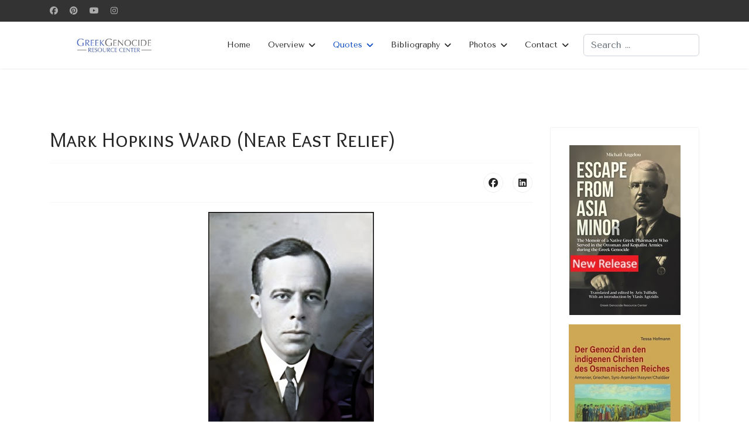

--- FILE ---
content_type: text/html; charset=utf-8
request_url: https://greek-genocide.net/index.php/quotes/testimonies/mark-hopkins-ward
body_size: 10761
content:

<!doctype html>
<html lang="en-gb" dir="ltr">
	
  <head>
  	<!-- Start TAGZ: -->
  	<meta name="twitter:card" content="summary_large_image"/>
	<meta name="twitter:description" content="Mark Hopkins Ward. Source:&amp;nbsp;AncestryMark Hopkins Ward&amp;nbsp;was born in 1884 in Newton Center, Massachusetts. He and his twin brother Earl attended Amherst college and both graduated in the class o"/>
	<meta name="twitter:image" content="https://greek-genocide.net/images/Testimonies/markhward.jpg"/>
	<meta name="twitter:site" content="@Greek_Genocide"/>
	<meta name="twitter:title" content="Mark Hopkins Ward (Near East Relief)"/>
	<meta property="fb:app_id" content="316248601861609"/>
	<meta property="og:description" content="Greek Genocide Resource Center."/>
	<meta property="og:image" content="https://greek-genocide.net/images/Testimonies/markhward.jpg"/>
	<meta property="og:site_name" content="Greek Genocide Resource Center"/>
	<meta property="og:title" content="Mark Hopkins Ward (Near East Relief)"/>
	<meta property="og:type" content="website"/>
	<meta property="og:url" content="https%3A%2F%2Fgreek-genocide.net%2Findex.php%2Fquotes%2Ftestimonies%2Fmark-hopkins-ward"/>
  	<!-- End TAGZ -->
  		
		
		<meta name="viewport" content="width=device-width, initial-scale=1, shrink-to-fit=no">
		<meta charset="utf-8">
	<meta name="author" content="Administrator">
	<meta name="description" content="Documenting the persecution of native Greek communities in the Ottoman Empire from 1914-1923.">
	<meta name="generator" content="Joomla! - Open Source Content Management">
	<title>Mark Hopkins Ward (Near East Relief)</title>
	<link href="/images/banners/favicon.png" rel="icon" type="image/png">
	<link href="https://greek-genocide.net/index.php/component/finder/search?format=opensearch&amp;Itemid=101" rel="search" title="OpenSearch Greek Genocide Resource Center" type="application/opensearchdescription+xml">
<link href="/media/vendor/awesomplete/css/awesomplete.css?1.1.7" rel="stylesheet">
	<link href="/media/vendor/joomla-custom-elements/css/joomla-alert.min.css?0.4.1" rel="stylesheet">
	<link href="//fonts.googleapis.com/css?family=Tenor Sans:100,100i,200,200i,300,300i,400,400i,500,500i,600,600i,700,700i,800,800i,900,900i&amp;subset=cyrillic&amp;display=swap" rel="stylesheet" media="none" onload="media=&quot;all&quot;">
	<link href="//fonts.googleapis.com/css?family=Overlock SC:100,100i,200,200i,300,300i,400,400i,500,500i,600,600i,700,700i,800,800i,900,900i&amp;subset=latin&amp;display=swap" rel="stylesheet" media="none" onload="media=&quot;all&quot;">
	<link href="//fonts.googleapis.com/css?family=Noto Sans:100,100i,200,200i,300,300i,400,400i,500,500i,600,600i,700,700i,800,800i,900,900i&amp;subset=latin&amp;display=swap" rel="stylesheet" media="none" onload="media=&quot;all&quot;">
	<link href="/templates/shaper_helixultimate/css/bootstrap.min.css" rel="stylesheet">
	<link href="/plugins/system/helixultimate/assets/css/chosen.css" rel="stylesheet">
	<link href="/plugins/system/helixultimate/assets/css/system-j4.min.css" rel="stylesheet">
	<link href="/media/system/css/joomla-fontawesome.min.css?cda37f" rel="stylesheet">
	<link href="/templates/shaper_helixultimate/css/template.css" rel="stylesheet">
	<link href="/templates/shaper_helixultimate/css/presets/default.css" rel="stylesheet">
	<link href="/components/com_sppagebuilder/assets/css/dynamic-content.css?3e7e96fad5e237fb2d5a081c6cb11212" rel="stylesheet">
	<link href="/components/com_sppagebuilder/assets/css/color-switcher.css?3e7e96fad5e237fb2d5a081c6cb11212" rel="stylesheet">
	<style>.sp-simpleportfolio-created,
sp-simpleportfolio-tags {display: none;}</style>
	<style>body{font-family: 'Tenor Sans', sans-serif;font-size: 18px;font-weight: 400;line-height: 1.56;text-decoration: none;}
@media (min-width:768px) and (max-width:991px){body{font-size: 14px;}
}
@media (max-width:767px){body{font-size: 18px;}
}
</style>
	<style>h1{font-family: 'Overlock SC', sans-serif;text-decoration: none;}
</style>
	<style>h2{font-family: 'Noto Sans', sans-serif;text-decoration: none;}
</style>
	<style>h3{font-family: 'Noto Sans', sans-serif;text-decoration: none;}
</style>
	<style>h4{font-family: 'Noto Sans', sans-serif;text-decoration: none;}
</style>
	<style>.logo-image {height:30px;}.logo-image-phone {height:30px;}</style>
	<style>:root {--sppb-topbar-bg-color: #333333; --sppb-topbar-text-color: #aaaaaa; --sppb-header-bg-color: #ffffff; --sppb-logo-text-color: #0345bf; --sppb-menu-text-color: #252525; --sppb-menu-text-hover-color: #0345bf; --sppb-menu-text-active-color: #0345bf; --sppb-menu-dropdown-bg-color: #ffffff; --sppb-menu-dropdown-text-color: #252525; --sppb-menu-dropdown-text-hover-color: #0345bf; --sppb-menu-dropdown-text-active-color: #0345bf; --sppb-offcanvas-menu-icon-color: #000000; --sppb-offcanvas-menu-bg-color: #ffffff; --sppb-offcanvas-menu-items-and-items-color: #252525; --sppb-offcanvas-menu-active-menu-item-color: #0345bf; --sppb-text-color: #252525; --sppb-bg-color: #ffffff; --sppb-link-color: #0345bf; --sppb-link-hover-color: #044cd0; --sppb-footer-bg-color: #171717; --sppb-footer-text-color: #ffffff; --sppb-footer-link-color: #a2a2a2; --sppb-footer-link-hover-color: #ffffff}</style>
<script src="/media/vendor/jquery/js/jquery.min.js?3.7.1"></script>
	<script src="/media/vendor/jquery/js/jquery-noconflict.min.js?3.7.1"></script>
	<script type="application/json" class="joomla-script-options new">{"data":{"breakpoints":{"tablet":991,"mobile":480},"header":{"stickyOffset":"100"}},"joomla.jtext":{"MOD_FINDER_SEARCH_VALUE":"Search &hellip;","COM_FINDER_SEARCH_FORM_LIST_LABEL":"Search Results","JLIB_JS_AJAX_ERROR_OTHER":"An error has occurred while fetching the JSON data: HTTP %s status code.","JLIB_JS_AJAX_ERROR_PARSE":"A parse error has occurred while processing the following JSON data:<br><code style=\"color:inherit;white-space:pre-wrap;padding:0;margin:0;border:0;background:inherit;\">%s<\/code>","ERROR":"Error","MESSAGE":"Message","NOTICE":"Notice","WARNING":"Warning","JCLOSE":"Close","JOK":"OK","JOPEN":"Open"},"finder-search":{"url":"\/index.php\/component\/finder\/?task=suggestions.suggest&format=json&tmpl=component&Itemid=101"},"system.paths":{"root":"","rootFull":"https:\/\/greek-genocide.net\/","base":"","baseFull":"https:\/\/greek-genocide.net\/"},"csrf.token":"1452d9f7f222ed50fd7d4cd44b84ced9"}</script>
	<script src="/media/system/js/core.min.js?a3d8f8"></script>
	<script src="/media/vendor/bootstrap/js/alert.min.js?5.3.8" type="module"></script>
	<script src="/media/vendor/bootstrap/js/button.min.js?5.3.8" type="module"></script>
	<script src="/media/vendor/bootstrap/js/carousel.min.js?5.3.8" type="module"></script>
	<script src="/media/vendor/bootstrap/js/collapse.min.js?5.3.8" type="module"></script>
	<script src="/media/vendor/bootstrap/js/dropdown.min.js?5.3.8" type="module"></script>
	<script src="/media/vendor/bootstrap/js/modal.min.js?5.3.8" type="module"></script>
	<script src="/media/vendor/bootstrap/js/offcanvas.min.js?5.3.8" type="module"></script>
	<script src="/media/vendor/bootstrap/js/popover.min.js?5.3.8" type="module"></script>
	<script src="/media/vendor/bootstrap/js/scrollspy.min.js?5.3.8" type="module"></script>
	<script src="/media/vendor/bootstrap/js/tab.min.js?5.3.8" type="module"></script>
	<script src="/media/vendor/bootstrap/js/toast.min.js?5.3.8" type="module"></script>
	<script src="/media/system/js/showon.min.js?e51227" type="module"></script>
	<script src="/media/vendor/awesomplete/js/awesomplete.min.js?1.1.7" defer></script>
	<script src="/media/com_finder/js/finder.min.js?755761" type="module"></script>
	<script src="/media/mod_menu/js/menu.min.js?cda37f" type="module"></script>
	<script src="/media/system/js/messages.min.js?9a4811" type="module"></script>
	<script src="/plugins/system/helixultimate/assets/js/chosen.jquery.js"></script>
	<script src="/templates/shaper_helixultimate/js/main.js"></script>
	<script src="/components/com_sppagebuilder/assets/js/dynamic-content.js?3e7e96fad5e237fb2d5a081c6cb11212"></script>
	<script src="/components/com_sppagebuilder/assets/js/color-switcher.js?3e7e96fad5e237fb2d5a081c6cb11212"></script>
	<script type="application/ld+json">{"@context":"https://schema.org","@graph":[{"@type":"Organization","@id":"https://greek-genocide.net/#/schema/Organization/base","name":"Greek Genocide Resource Center","url":"https://greek-genocide.net/"},{"@type":"WebSite","@id":"https://greek-genocide.net/#/schema/WebSite/base","url":"https://greek-genocide.net/","name":"Greek Genocide Resource Center","publisher":{"@id":"https://greek-genocide.net/#/schema/Organization/base"}},{"@type":"WebPage","@id":"https://greek-genocide.net/#/schema/WebPage/base","url":"https://greek-genocide.net/index.php/quotes/testimonies/mark-hopkins-ward","name":"Mark Hopkins Ward (Near East Relief)","description":"Documenting the persecution of native Greek communities in the Ottoman Empire from 1914-1923.","isPartOf":{"@id":"https://greek-genocide.net/#/schema/WebSite/base"},"about":{"@id":"https://greek-genocide.net/#/schema/Organization/base"},"inLanguage":"en-GB"},{"@type":"Article","@id":"https://greek-genocide.net/#/schema/com_content/article/121","name":"Mark Hopkins Ward (Near East Relief)","headline":"Mark Hopkins Ward (Near East Relief)","inLanguage":"en-GB","isPartOf":{"@id":"https://greek-genocide.net/#/schema/WebPage/base"}}]}</script>
	<script>template="shaper_helixultimate";</script>
	<script>
				document.addEventListener("DOMContentLoaded", () =>{
					window.htmlAddContent = window?.htmlAddContent || "";
					if (window.htmlAddContent) {
        				document.body.insertAdjacentHTML("beforeend", window.htmlAddContent);
					}
				});
			</script>
	<script>
			const initColorMode = () => {
				const colorVariableData = [];
				const sppbColorVariablePrefix = "--sppb";
				let activeColorMode = localStorage.getItem("sppbActiveColorMode") || "";
				activeColorMode = "";
				const modes = [];

				if(!modes?.includes(activeColorMode)) {
					activeColorMode = "";
					localStorage.setItem("sppbActiveColorMode", activeColorMode);
				}

				document?.body?.setAttribute("data-sppb-color-mode", activeColorMode);

				if (!localStorage.getItem("sppbActiveColorMode")) {
					localStorage.setItem("sppbActiveColorMode", activeColorMode);
				}

				if (window.sppbColorVariables) {
					const colorVariables = typeof(window.sppbColorVariables) === "string" ? JSON.parse(window.sppbColorVariables) : window.sppbColorVariables;

					for (const colorVariable of colorVariables) {
						const { path, value } = colorVariable;
						const variable = String(path[0]).trim().toLowerCase().replaceAll(" ", "-");
						const mode = path[1];
						const variableName = `${sppbColorVariablePrefix}-${variable}`;

						if (activeColorMode === mode) {
							colorVariableData.push(`${variableName}: ${value}`);
						}
					}

					document.documentElement.style.cssText += colorVariableData.join(";");
				}
			};

			window.sppbColorVariables = [];
			
			initColorMode();

			document.addEventListener("DOMContentLoaded", initColorMode);
		</script>
			</head>
	<body class="site helix-ultimate hu com_content com-content view-article layout-default task-none itemid-226 en-gb ltr layout-fluid offcanvas-init offcanvs-position-left">

		
		
		<div class="body-wrapper">
			<div class="body-innerwrapper">
				

<div id="sp-top-bar">
	<div class="container">
		<div class="container-inner">
			<div class="row">
				<div id="sp-top1" class="col-lg-6">
					<div class="sp-column text-center text-lg-start">
													<ul class="social-icons"><li class="social-icon-facebook"><a target="_blank" rel="noopener noreferrer" href="https://www.facebook.com/thegreekgenocide" aria-label="Facebook"><span class="fab fa-facebook" aria-hidden="true"></span></a></li><li class="social-icon-pinterest"><a target="_blank" rel="noopener noreferrer" href="https://www.pinterest.com.au/greekgenocide/" aria-label="Pinterest"><span class="fab fa-pinterest" aria-hidden="true"></span></a></li><li class="social-icon-youtube"><a target="_blank" rel="noopener noreferrer" href="https://www.youtube.com/@GreekGenocideResourceCenter" aria-label="Youtube"><span class="fab fa-youtube" aria-hidden="true"></span></a></li><li class="social-icon-instagram"><a target="_blank" rel="noopener noreferrer" href="https://www.instagram.com/greek_genocide_rcen/" aria-label="Instagram"><span class="fab fa-instagram" aria-hidden="true"></span></a></li></ul>						
												
					</div>
				</div>

				<div id="sp-top2" class="col-lg-6">
					<div class="sp-column text-center text-lg-end">
						
																									
					</div>
				</div>
			</div>
		</div>
	</div>
</div>

<header id="sp-header">
	<div class="container">
		<div class="container-inner">
			<div class="row align-items-center">

				<!-- Left toggler if left/offcanvas -->
									<div class="col-auto d-flex align-items-center">
						
  <a id="offcanvas-toggler"
     class="offcanvas-toggler-secondary offcanvas-toggler-left d-flex d-lg-none align-items-center"
     href="#"
     aria-label="Menu"
     title="Menu">
     <div class="burger-icon"><span></span><span></span><span></span></div>
  </a>					</div>
				
				<!-- Logo -->
				<div id="sp-logo" class="col-auto">
					<div class="sp-column">
						<div class="logo"><a href="/">
				<img class='logo-image  d-none d-lg-inline-block'
					srcset='https://greek-genocide.net/images/banners/logo-mob-240tr.png 1x'
					src='https://greek-genocide.net/images/banners/logo-mob-240tr.png'
					height='30'
					alt='Greek Genocide Resource Center'
				/>
				<img class="logo-image-phone d-inline-block d-lg-none" src="https://greek-genocide.net/images/banners/logo-mob-250.jpg" alt="Greek Genocide Resource Center" /></a></div>						
					</div>
				</div>

				<!-- Menu -->
				<div id="sp-menu" class="col-auto flex-auto">
					<div class="sp-column d-flex justify-content-end align-items-center">
						<nav class="sp-megamenu-wrapper d-flex" role="navigation" aria-label="navigation"><ul class="sp-megamenu-parent menu-animation-fade-up d-none d-lg-block"><li class="sp-menu-item"><a   href="/index.php"  >Home</a></li><li class="sp-menu-item sp-has-child"><a   href="/index.php/overview"  >Overview</a><div class="sp-dropdown sp-dropdown-main sp-menu-right" style="width: 180px;"><div class="sp-dropdown-inner"><ul class="sp-dropdown-items"><li class="sp-menu-item"><a   href="/index.php/overview/overview"  >Overview</a></li><li class="sp-menu-item"><a   href="/index.php/overview/perpetrators"  >Perpetrators</a></li><li class="sp-menu-item"><a   href="/index.php/overview/documentation"  >Documentation</a></li><li class="sp-menu-item"><a   href="/index.php/overview/humanitarianism"  >Humanitarianism</a></li><li class="sp-menu-item"><a   href="/index.php/overview/other"  >Other</a></li></ul></div></div></li><li class="sp-menu-item sp-has-child active"><a   href="/index.php/quotes"  >Quotes</a><div class="sp-dropdown sp-dropdown-main sp-menu-right" style="width: 180px;"><div class="sp-dropdown-inner"><ul class="sp-dropdown-items"><li class="sp-menu-item"><a   href="/index.php/quotes/quotes"  >Quotes</a></li><li class="sp-menu-item current-item active"><a aria-current="page"  href="/index.php/quotes/testimonies"  >Testimonies</a></li></ul></div></div></li><li class="sp-menu-item sp-has-child"><a   href="/index.php/bibliography"  >Bibliography</a><div class="sp-dropdown sp-dropdown-main sp-menu-right" style="width: 180px;"><div class="sp-dropdown-inner"><ul class="sp-dropdown-items"><li class="sp-menu-item"><a   href="/index.php/bibliography/bibliography"  >Bibliography</a></li><li class="sp-menu-item"><a   href="/index.php/bibliography/newspapers"  >Newspapers</a></li><li class="sp-menu-item"><a   href="/index.php/bibliography/books"  >Books</a></li><li class="sp-menu-item"><a   href="/index.php/bibliography/reading-material"  >Reading </a></li></ul></div></div></li><li class="sp-menu-item sp-has-child"><a   href="/index.php/photos"  >Photos</a><div class="sp-dropdown sp-dropdown-main sp-menu-right" style="width: 180px;"><div class="sp-dropdown-inner"><ul class="sp-dropdown-items"><li class="sp-menu-item"><a   href="/index.php/photos"  >Photos</a></li><li class="sp-menu-item"><a   href="/index.php/photos/monuments"  >Monuments</a></li></ul></div></div></li><li class="sp-menu-item sp-has-child"><a   href="/index.php/contact"  >Contact</a><div class="sp-dropdown sp-dropdown-main sp-menu-right" style="width: 180px;"><div class="sp-dropdown-inner"><ul class="sp-dropdown-items"><li class="sp-menu-item"><a   href="/index.php/contact/about"  >About</a></li><li class="sp-menu-item"><a   href="https://greek-genocide.net/index.php/overview/internal/positions-vacant"  >Positions</a></li></ul></div></div></li></ul></nav>						

						<!-- Related Modules -->
						<div class="d-none d-lg-flex header-modules align-items-center">
															<div class="sp-module "><div class="sp-module-content">
<search>
    <form class="mod-finder js-finder-searchform form-search" action="/index.php/component/finder/search?Itemid=101" method="get" aria-label="search">
        <label for="mod-finder-searchword-header" class="visually-hidden finder">Search</label><input type="text" name="q" id="mod-finder-searchword-header" class="js-finder-search-query form-control" value="" placeholder="Search &hellip;">
                        <input type="hidden" name="Itemid" value="101">    </form>
</search>
</div></div>							
													</div>

						<!-- Right toggler  -->
											</div>
				</div>
			</div>
		</div>
	</div>
</header>
				<main id="sp-main">
					
<section id="sp-page-title" >

				
	
<div class="row">
	<div id="sp-title" class="col-lg-12 "><div class="sp-column "></div></div></div>
				
	</section>

<section id="sp-main-body" >

										<div class="container">
					<div class="container-inner">
						
	
<div class="row">
	
<div id="sp-component" class="col-lg-9 ">
	<div class="sp-column ">
		<div id="system-message-container" aria-live="polite"></div>


		
		<div class="article-details " itemscope itemtype="https://schema.org/Article">
    <meta itemprop="inLanguage" content="en-GB">

    
    
    
    
            <div class="article-header">
                            <h1 itemprop="headline">
                    Mark Hopkins Ward (Near East Relief)                </h1>
            
            
            
                    </div>
    
    <div class="article-can-edit d-flex flex-wrap justify-content-between">
                
            </div>

    
        
                
    
        
        
                    <div class="article-ratings-social-share d-flex justify-content-end">
                <div class="me-auto align-self-center">
                                    </div>
                <div class="social-share-block">
                    <div class="article-social-share">
	<div class="social-share-icon">
		<ul>
											<li>
					<a class="facebook" onClick="window.open('https://www.facebook.com/sharer.php?u=https://greek-genocide.net/index.php/quotes/testimonies/mark-hopkins-ward','Facebook','width=600,height=300,left='+(screen.availWidth/2-300)+',top='+(screen.availHeight/2-150)+''); return false;" href="https://www.facebook.com/sharer.php?u=https://greek-genocide.net/index.php/quotes/testimonies/mark-hopkins-ward" title="Facebook">
						<span class="fab fa-facebook" aria-hidden="true"></span>
					</a>
				</li>
																																<li>
						<a class="linkedin" title="LinkedIn" onClick="window.open('https://www.linkedin.com/shareArticle?mini=true&url=https://greek-genocide.net/index.php/quotes/testimonies/mark-hopkins-ward','Linkedin','width=585,height=666,left='+(screen.availWidth/2-292)+',top='+(screen.availHeight/2-333)+''); return false;" href="https://www.linkedin.com/shareArticle?mini=true&url=https://greek-genocide.net/index.php/quotes/testimonies/mark-hopkins-ward" >
							<span class="fab fa-linkedin" aria-hidden="true"></span>
						</a>
					</li>
										</ul>
		</div>
	</div>
                </div>
            </div>
        
        <div itemprop="articleBody">
            <p><img src="/images/Testimonies/mark_hopkins_ward-350.jpg" alt="markhward" width="283" height="384" style="display: block; margin-left: auto; margin-right: auto;" /></p>
<p style="text-align: center;"><span style="font-size: 10pt;">Mark Hopkins Ward. Source:&nbsp;<a href="https://www.ancestry.com.au/search/?name=MarkHopkins_Ward&amp;birth=1884_Newton+Center-Middlesex-Massachusetts-USA&amp;death=1925&amp;types=p" target="_blank" rel="noopener noreferrer">Ancestry</a><br /></span></p>
<p style="text-align: justify;">Dr. Mark Hopkins Ward&nbsp;was born in 1884 in Newton Center, Massachusetts. He and his twin brother Earl attended Amherst college and both graduated in the class of 1906. His father Langdon Storer Ward was treasurer of the<em>&nbsp;American</em>&nbsp;<em>Board of Commissioners for Foreign Missions</em>&nbsp;(ABCFM) and his mother Laura Arixene Bliss Ward was also a missionary. Mark Ward was a physician involved in overseeing medical work in countries such as Turkey, Syria, China, France and India.<sup>1</sup><br /><br />He first went to the Ottoman Empire (Turkey) in 1915 and remained there for two years working for the American Red Cross in Constantinople. After America's entry into the war, he joined the United States Army and after the Armistice (30 Oct 1918), he returned to do relief work and was stationed in Harput where he was a physician at the American Hospital. Ward was also Acting Director of the Near East Relief.<sup>2</sup></p>
<p>During his time in Asia Minor, Ward witnessed the&nbsp;<a href="https://www.greek-genocide.net/index.php/overview/other/map-of-greek-deportations-mark-wards-testimony" rel="alternate">deportation of Greeks by the Kemalist Nationalists</a>. The Turks expelled him and other relief workers for keeping notes on the deportations. In June 1922, just after his expulsion, Ward went to the British Foreign Office in London to report on what he witnessed in Asia Minor.<sup>3</sup>&nbsp;He then traveled to Washington to report on his experiences and called for an independent commission of inquiry on the extermination of Christians in Asia Minor. &nbsp;<br /><br />Upon his return, he helped raise funds for the Near East Relief. After leaving work abroad he served as medical secretary for the ABCFM until he died in 1952.</p>
<p>In a 1922 memorandum<sup>4</sup>, Ward described the suffering of the deportees:</p>
<p style="padding-left: 30px;">As the deportees were driven down the road, many dropped by the roadside from exhaustion, and during the winter nights these froze to death as they had no covering. One American saw 1,500 dead bodies along the side of the road as he journeyed from Sivas to Kharput [Harput] during the month of December last. Another, going from Malatia to Kharput earlier in the same month, saw 150 bodies of women and children. Some of these bodies were on the roadway itself, just where they had stumbled and fallen. Others appeared to have had just enough strength to crawl to the side of the road so they would not be crushed by passing wagons.</p>
<p>In an interview with the&nbsp;<em>Christian Science Monitor<sup>5</sup></em>&nbsp;on the&nbsp;<em>21st of June 1922</em>, Mark Ward stated:</p>
<p style="padding-left: 30px;">If the people of America only knew how their Christian brethren are being slain in Asia Minor to satisfy the fanatical Kemalists' political aspirations, they would quickly answer the call of humanity, just as they did in the World War. The horrible facts are only now reaching the outside world; the Turks have censored all out-bound despatches. They have forced American relief workers to sign statements that there are no crimes being committed, under threat of dire punishment.<br /><br />I do not believe that a majority of the Turkish people favour these atrocities. Many have told me as much. While Mustapha Kemal Pasha is the leader of the murderers, I am firmly convinced that he is acting according to a tacit agreement with the Government at Constantinople.<br /><br />I was deported by the Turks, for no other reason except that I was administering relief to the Christian peoples under Turkish rule.<br /><br />The Turkish Nationalists resumed their war of extermination against the Christian minorities, the Armenians and Greeks, nearly ten months ago, but they did not begin to make manifest open hostility toward their guardians, the American relief workers, until last fall, when the Kemalists came into power.<br /><br />Our protests did not reach the outside world because of the Turkish barrier, and the news of the renewal of the Turkish campaign against the Christians only leaked out through my expulsion and safe arrival in Constantinople.<br /><br />The Kemalists pursued with vigour their considered and systematic campaign for the extermination of the Greek minority in Asia Minor, which was attended with the same incredible brutality as marked the Turkish massacre of 1,000,000 Armenians in the early part of the Great War.<br /><br />This war of extermination became more thorough as the Turkish Nationalists grew in power. It involved the deportation of the Greeks from their homes on the southern shores of the Black Sea, along the roads through Sivas and Harpoot to the mountainous region' east of Bitlis.<br /><br />At first the male inhabitants were sent to the interior near Sivas and Harpoot, where I was stationed, and set to work on the roads. There was no shelter and little food, and during last winter men succumbed in large numbers.<br /><br />The next step was to clear out the women and children from these same villages and the men from the coast cities of Samsun and Trebizond. Of 30,000 deportees who were driven from their homes in Sivas, only 20,000 arrived in Harpoot. All were destined for Bitlis, a heap of ruins left from the war, and in the centre of a barren, mountainous country unfitted to provide food for even one-tenth of the refugees.<br /><br />The deportees were driven along the roads like so many herds of cattle. The herds of wretched beings stretched along the roads for miles. Some were permitted to have their ox-carts and donkeys, but mostly they were forced to trudge along afoot and were usually allowed to take with them what necessaries they could carry on their backs.<br /><br />Every child able to do so was obliged to walk, for their mothers carried the food and scanty bedding on their backs. Herded thus on the road the deportees underwent a process of spoliation and murder.<br /><br />I will never forget the sight of those long lines of poor mortals stretching into their exile in the mountains of Bitlis. They were passing into an absolutely barren country. The Turks knew also that Americans were eye-witnesses of these terrible things and our very presence was making them restive. They thought to discourage our efforts by placing all sorts of obstacles in the way of our relief efforts.<br /><br />Naturally I am glad that the United States has joined the Commission to investigate the Turkish atrocities, but I must point out the need for prompt action if the whole truth is to be uncovered and this campaign of extermination of Christian people is to be checked.<br /><br />I hope the Commission will push its work with all possible speed. Every moment's delay enables the Turk to remove or destroy the evidence.</p>
<p><em><img src="/images/Testimonies/markhwardrecordcard.jpg" alt="markhwardrecordcard" width="484" height="305" style="display: block; margin-left: auto; margin-right: auto;" /></em></p>
<p style="text-align: center;"><span style="font-size: 10pt;">Personnel record for Mark H. Ward, an employee of the American Board.</span></p>
<p>&nbsp;</p>
<hr />
<p><span style="font-size: 10pt;">1.&nbsp;<a href="http://asteria.fivecolleges.edu/findaids/amherst/ma234_bioghist.html" target="_blank" rel="noopener noreferrer">Amherst College Archives and special collections</a>.<br />2. The role of the American Board in the world. Bicentennial reflections on the Organization's<br />Missionary Work 1810-2010, C.Putney, P.Burlin.&nbsp;<a href="http://books.google.com.au/books?id=FzNNAwAAQBAJ&amp;pg=PA75&amp;dq=mark+ward+board&amp;hl=en&amp;sa=X&amp;ei=K5dgVJDUFsO-mwWEzoHgDA&amp;ved=0CEEQ6AEwBw#v=onepage&amp;q=mark%20ward%20board&amp;f=false" target="_blank" rel="noopener noreferrer">75-76.</a><br />3. The Times, June 8, 1922. Transcribed from&nbsp;<a href="https://www.greek-genocide.net/index.php/bibliography/books/before-the-silence-archival-news-reports-of-the-christian-holocaust-that-begs-to-be-remembered" rel="alternate">Before the Silence</a>, Sofia Kontogeorge Kostos, 170.<br />4. Mark H. Ward,&nbsp;<a href="https://www.greek-genocide.net/index.php/bibliography/books/the-deportations-in-asia-minor-1921-1922" rel="alternate">The Deportations in Asia Minor 1921-1922. London 1922</a>.<br />5.&nbsp;<a href="https://www.greek-genocide.net/index.php/bibliography/newspapers/21-jun-1922-nations-of-world-urged-to-declare-turkey-an-outlaw-christian-science-monitor">Nations of War Urged to Declare Turkey an Outlaw</a>, Christian Science Monitor, 21 June 1922.</span></p>
<p>&nbsp;<br /><span style="font-size: 14pt;"><strong>Further Reading:</strong><br /><a href="https://www.greek-genocide.net/index.php/bibliography/books/the-deportations-in-asia-minor-1921-1922">The Deportations in Asia Minor, 1921-1922. Mark H. Ward.</a><br /><a href="https://www.greek-genocide.net/index.php/overview/other/map-of-greek-deportations-mark-wards-testimony">Map of Greek Deportations, Mark Ward's Testimony.</a><br /><a href="https://www.greek-genocide.net/index.php/bibliography/newspapers/21-jun-1922-nations-of-world-urged-to-declare-turkey-an-outlaw-christian-science-monitor">21 Jun 1922: Nations of World Urged to Declare Turkey an Outlaw, Christian Science Monitor </a><a href="https://www.greek-genocide.net/index.php/bibliography/newspapers/16-may-1922-turkish-atrocities-stir-britain-to-act-new-york-times">16 May 1922: Turkish Atrocities Stir Britain to Act, New York Times</a></span></p>
<p>&nbsp;</p>         </div>

        
        
        
    

        
    

   
                </div>

					<div class="sp-module-content-bottom clearfix">
				<div class="sp-module "><div class="sp-module-content">
<div id="mod-custom127" class="mod-custom custom">
    <h1><strong><span style="font-size: 18pt;">Support Us&nbsp;<a href="https://www.gofundme.com/f/supportgreekgenocide" target="_blank" rel="noopener"><img src="/images/banners/donate_button.png" alt="donate button" width="160" height="54" style="float: right;" /></a></span></strong></h1>
<p>Donate and help us continue our work documenting the Greek Genocide.&nbsp; &nbsp;&nbsp;</p></div>
</div></div>
			</div>
			</div>
</div>
<aside id="sp-right" class="col-lg-3 "><div class="sp-column "><div class="sp-module "><div class="sp-module-content">
<div id="mod-custom119" class="mod-custom custom">
    <p style="text-align: center;"><span class="mce-nbsp-wrap" contenteditable="false"></span><span class="mce-nbsp-wrap" contenteditable="false"></span><a href="https://www.greek-genocide.net/index.php/bibliography/books/escape-from-asia-minor"><img src="/images/banners/Escape_from_Asia_Minor_190q.jpg" alt="Escape from Asia Minor 190" width="190" height="290" style="display: block; margin-left: auto; margin-right: auto;" /></a></p>
<p style="text-align: center;"><a href="https://www.greek-genocide.net/index.php/bibliography/books/der-genozid-an-den-indigenen-christen-des-osmanischen-reiches"><img src="/images/banners/hofmann_der_genozid_200.jpg" alt="hofmann der genozid 200" width="191" height="304" style="display: block; margin-left: auto; margin-right: auto;" /></a><a href="/index.php/bibliography/books/the-greek-genocide-in-american-naval-war-diaries"></a></p>
<p><a href="/index.php/bibliography/books/the-greek-genocide-in-american-naval-war-diaries"><img src="/images/naval_war_diaries_151.jpg" alt="" width="190" height="245" style="display: block; margin-left: auto; margin-right: auto;" loading="lazy" data-path="local-images:/naval_war_diaries_151.jpg" /></a></p>
<p><a href="/index.php/bibliography/books/the-genocide-of-the-greeks-in-turkey"><img src="/images/banners/Nicomedia-Massacres-Faltaits151.jpg" alt="Nicomedia Massacres Faltaits151" width="190" height="245" style="display: block; margin-left: auto; margin-right: auto;" /></a></p>
<p><a href="/index.php/bibliography/books/the-asia-minor-catastrophe-and-the-ottoman-greek-genocide"><img src="/images/banners/ottoman_greek_genocide-2_151.jpg" alt="ottoman greek genocide 2 151" width="190" height="245" style="display: block; margin-left: auto; margin-right: auto;" /></a></p>
<p><a href="/index.php/bibliography/books/atatuerk-in-the-nazi-imagination"><img src="/images/banners/ihrig-ataturk.jpg" alt="ihrig ataturk" width="190" height="245" style="display: block; margin-left: auto; margin-right: auto;" /></a></p>
<p><a href="/index.php/bibliography/books/british-reports-on-ethnic-cleansing-in-anatolia-1919-1922"><img src="/images/banners/BritishReports151.jpg" alt="BritishReports151" width="190" height="245" style="display: block; margin-left: auto; margin-right: auto;" /></a>&nbsp;&nbsp;<a href="/index.php/bibliography/books/the-greek-genocide-1913-1923-new-perspectives"><img src="/images/banners/greek_genocide_shirinian_2019.jpg" alt="greek genocide shirinian 2019" width="190" height="245" style="display: block; margin-left: auto; margin-right: auto;" /></a></p>
<p><a href="/index.php/bibliography/books/the-genocide-of-the-ottoman-greeks"><img src="/images/banners/genocide_ottoman_greeks_151.jpg" alt="genocide ottoman greeks 151" width="190" height="245" style="display: block; margin-left: auto; margin-right: auto;" /></a></p>
<p><a href="/index.php/bibliography/books/genocide-in-the-ottoman-empire-armenians-assyrians-and-greeks-1913-1923"><img src="/images/banners/genocide-ottoman-empire.jpg" alt="genocide ottoman empire" width="190" height="245" style="display: block; margin-left: auto; margin-right: auto;" /></a></p>
<p>&nbsp;</p></div>
</div></div></div></aside></div>
											</div>
				</div>
						
	</section>

<section id="sp-bottom" >

						<div class="container">
				<div class="container-inner">
			
	
<div class="row">
	<div id="sp-bottom1" class="col-sm-col-sm-6 col-lg-3 "><div class="sp-column "><div class="sp-module "><h3 class="sp-module-title">About Us</h3><div class="sp-module-content">
<div id="mod-custom93" class="mod-custom custom">
    <p>The Greek Genocide Resource Center (GGRC) is a not for profit online resource created to raise awareness on the Greek Genocide. <a href="https://www.greek-genocide.net/index.php/contact/about">Read more.</a></p>
<p>&nbsp;</p></div>
</div></div></div></div><div id="sp-bottom2" class="col-sm-col-sm-6 col-lg-3 "><div class="sp-column "><div class="sp-module "><h3 class="sp-module-title">Social Media</h3><div class="sp-module-content">
<div id="mod-custom120" class="mod-custom custom">
    <p><a href="https://www.facebook.com/thegreekgenocide">Facebook</a></p>
<p><a href="https://bsky.app/profile/greekgenocidercen.bsky.social" target="_blank" rel="noopener">Bluesky</a></p>
<p><a href="https://www.instagram.com/greek_genocide_rcen/">Instagram</a></p></div>
</div></div></div></div><div id="sp-bottom3" class="col-lg-6 "><div class="sp-column "><div class="sp-module "><div class="sp-module-content">
<div id="mod-custom123" class="mod-custom custom">
    <p><a href="https://www.virtual-genocide-memorial.de/" target="_blank" rel="noopener"><img src="/images/banners/vgm300.jpg" alt="vgm300" width="260" height="58" /></a>&nbsp; &nbsp; &nbsp; &nbsp;<a href="https://www.genocidewatch.com/" target="_blank" rel="noopener"><img src="/images/banners/gw300.jpg" alt="gw300" width="260" height="58" /></a></p></div>
</div></div></div></div></div>
							</div>
			</div>
			
	</section>

<footer id="sp-footer" >

						<div class="container">
				<div class="container-inner">
			
	
<div class="row">
	<div id="sp-footer1" class="col-lg-12 "><div class="sp-column "><span class="sp-copyright">© 2026 Greek Genocide Resource Center. All Rights Reserved.</span></div></div></div>
							</div>
			</div>
			
	</footer>
				</main>
			</div>
		</div>

		<!-- Off Canvas Menu -->
		<div class="offcanvas-overlay"></div>
		<!-- Rendering the offcanvas style -->
		<!-- If canvas style selected then render the style -->
		<!-- otherwise (for old templates) attach the offcanvas module position -->
					<div class="offcanvas-menu left-1 offcanvas-arrow-right" tabindex="-1" inert>
	<div class="d-flex align-items-center justify-content-between p-3 pt-4">
				<a href="#" class="close-offcanvas" role="button" aria-label="Close Off-canvas">
			<div class="burger-icon" aria-hidden="true">
				<span></span>
				<span></span>
				<span></span>
			</div>
		</a>
	</div>
	
	<div class="offcanvas-inner">
		<div class="d-flex header-modules mb-3">
							<div class="sp-module "><div class="sp-module-content">
<search>
    <form class="mod-finder js-finder-searchform form-search" action="/index.php/component/finder/search?Itemid=101" method="get" aria-label="search">
        <label for="mod-finder-searchword-canvas" class="visually-hidden finder">Search</label><input type="text" name="q" id="mod-finder-searchword-canvas" class="js-finder-search-query form-control" value="" placeholder="Search &hellip;">
                        <input type="hidden" name="Itemid" value="101">    </form>
</search>
</div></div>			
					</div>
		
					<div class="sp-module "><div class="sp-module-content"><ul class="mod-menu mod-list menu nav-pills">
<li class="item-101 default"><a href="/index.php" >Home</a></li><li class="item-221 menu-deeper menu-parent"><a href="/index.php/overview" >Overview<span class="menu-toggler"></span></a><ul class="mod-menu__sub list-unstyled small menu-child"><li class="item-222"><a href="/index.php/overview/overview" >Overview</a></li><li class="item-223"><a href="/index.php/overview/perpetrators" >Perpetrators</a></li><li class="item-228"><a href="/index.php/overview/documentation" >Documentation</a></li><li class="item-229"><a href="/index.php/overview/humanitarianism" >Humanitarianism</a></li><li class="item-230"><a href="/index.php/overview/other" >Other</a></li></ul></li><li class="item-225 active menu-deeper menu-parent"><a href="/index.php/quotes" >Quotes<span class="menu-toggler"></span></a><ul class="mod-menu__sub list-unstyled small menu-child"><li class="item-227"><a href="/index.php/quotes/quotes" >Quotes</a></li><li class="item-226 current active"><a href="/index.php/quotes/testimonies" aria-current="location">Testimonies</a></li></ul></li><li class="item-233 menu-deeper menu-parent"><a href="/index.php/bibliography" >Bibliography<span class="menu-toggler"></span></a><ul class="mod-menu__sub list-unstyled small menu-child"><li class="item-236"><a href="/index.php/bibliography/bibliography" >Bibliography</a></li><li class="item-237"><a href="/index.php/bibliography/newspapers" >Newspapers</a></li><li class="item-238"><a href="/index.php/bibliography/books" >Books</a></li><li class="item-272"><a href="/index.php/bibliography/reading-material" >Reading </a></li></ul></li><li class="item-105 menu-deeper menu-parent"><a href="/index.php/photos" >Photos<span class="menu-toggler"></span></a><ul class="mod-menu__sub list-unstyled small menu-child"><li class="item-235"><a href="/index.php/photos" >Photos</a></li><li class="item-234"><a href="/index.php/photos/monuments" >Monuments</a></li></ul></li><li class="item-113 menu-deeper menu-parent"><a href="/index.php/contact" >Contact<span class="menu-toggler"></span></a><ul class="mod-menu__sub list-unstyled small menu-child"><li class="item-107"><a href="/index.php/contact/about" >About</a></li><li class="item-469"><a href="https://greek-genocide.net/index.php/overview/internal/positions-vacant" >Positions</a></li></ul></li></ul>
</div></div>		
		
					<div class="mb-4">
							</div>
		
					<ul class="social-icons"><li class="social-icon-facebook"><a target="_blank" rel="noopener noreferrer" href="https://www.facebook.com/thegreekgenocide" aria-label="Facebook"><span class="fab fa-facebook" aria-hidden="true"></span></a></li><li class="social-icon-pinterest"><a target="_blank" rel="noopener noreferrer" href="https://www.pinterest.com.au/greekgenocide/" aria-label="Pinterest"><span class="fab fa-pinterest" aria-hidden="true"></span></a></li><li class="social-icon-youtube"><a target="_blank" rel="noopener noreferrer" href="https://www.youtube.com/@GreekGenocideResourceCenter" aria-label="Youtube"><span class="fab fa-youtube" aria-hidden="true"></span></a></li><li class="social-icon-instagram"><a target="_blank" rel="noopener noreferrer" href="https://www.instagram.com/greek_genocide_rcen/" aria-label="Instagram"><span class="fab fa-instagram" aria-hidden="true"></span></a></li></ul>		
					
				
		<!-- custom module position -->
		
	</div>
</div>				

		
		

		<!-- Go to top -->
					<a href="#" class="sp-scroll-up" aria-label="Scroll to top"><span class="fas fa-angle-up" aria-hidden="true"></span></a>
					</body>
</html>